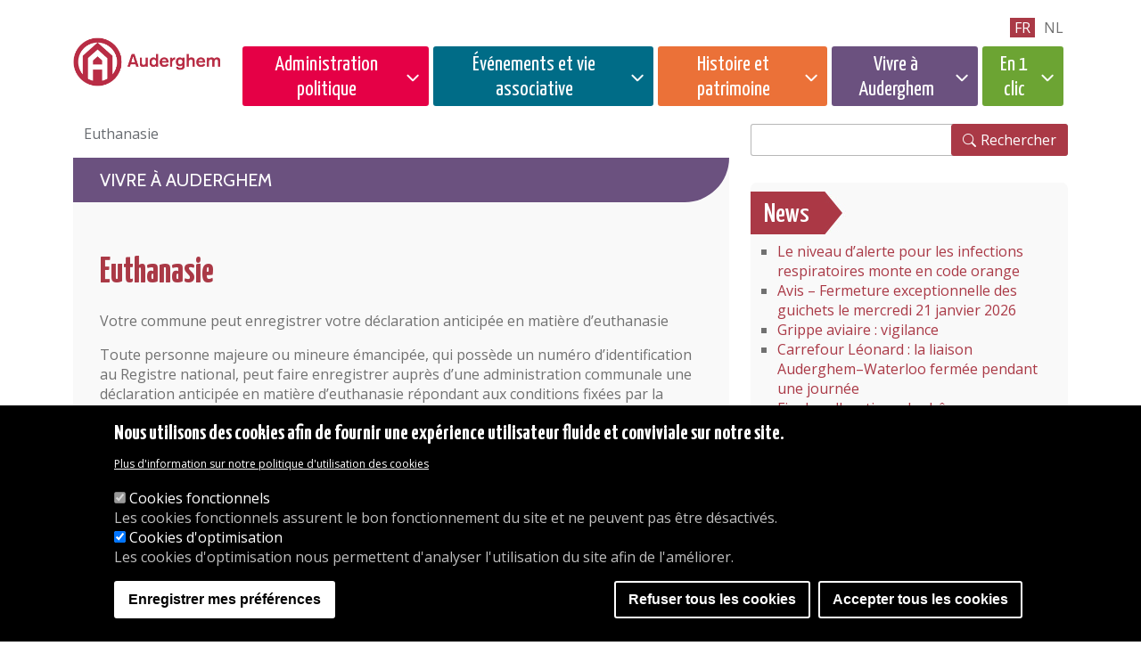

--- FILE ---
content_type: text/html; charset=UTF-8
request_url: https://www.auderghem.be/euthanasie
body_size: 79281
content:
<!DOCTYPE html>
<html lang="fr" dir="ltr">
  <head>
   
        <meta charset="utf-8" />
<noscript><style>form.antibot * :not(.antibot-message) { display: none !important; }</style>
</noscript><script>(function(w,d,s,l,i){w[l]=w[l]||[];w[l].push({'gtm.start':
new Date().getTime(),event:'gtm.js'});var f=d.getElementsByTagName(s)[0],
j=d.createElement(s),dl=l!='dataLayer'?'&amp;l='+l:'';j.async=true;j.src=
'https://www.googletagmanager.com/gtm.js?id='+i+dl;f.parentNode.insertBefore(j,f);
})(window,document,'script','dataLayer','GTM-K324RN64');
</script>
<link rel="apple-touch-icon" sizes="180x180" href="/themes/custom/auderghem/favicons/apple-touch-icon.png"/>
<link rel="icon" type="image/png" sizes="32x32" href="/themes/custom/auderghem/favicons/favicon-32x32.png"/>
<link rel="icon" type="image/png" sizes="16x16" href="/themes/custom/auderghem/favicons/favicon-16x16.png"/>
<link rel="manifest" href="/themes/custom/auderghem/favicons/site.webmanifest"/>
<link rel="mask-icon" href="/themes/custom/auderghem/favicons/safari-pinned-tab.svg" color="#5bbad5"/>
<meta name="msapplication-TileColor" content="#da532c"/>
<meta name="theme-color" content="#ffffff"/>
<meta name="favicon-generator" content="Drupal responsive_favicons + realfavicongenerator.net" />
<meta name="Generator" content="Drupal 10 (https://www.drupal.org)" />
<meta name="MobileOptimized" content="width" />
<meta name="HandheldFriendly" content="true" />
<meta name="viewport" content="width=device-width, initial-scale=1, shrink-to-fit=no" />
<style>
      .disagree-button.eu-cookie-compliance-more-button:focus,
      .eu-cookie-compliance-agree-button:focus,
      .eu-cookie-compliance-default-button:focus,
      .eu-cookie-compliance-hide-button:focus,
      .eu-cookie-compliance-more-button-thank-you:focus,
      .eu-cookie-withdraw-button:focus,
      .eu-cookie-compliance-save-preferences-button:focus { outline: 3px solid #f00; }</style>
<meta http-equiv="x-ua-compatible" content="ie=edge" />
<link rel="alternate" hreflang="fr" href="https://www.auderghem.be/euthanasie" />
<link rel="alternate" hreflang="nl" href="https://www.oudergem.be/euthanasie" />
<link rel="canonical" href="https://www.auderghem.be/euthanasie" />
<link rel="shortlink" href="https://www.auderghem.be/node/1851" />
<script src="/sites/default/files/eu_cookie_compliance/eu_cookie_compliance.script.js?t6yfyn" defer></script>

    <title>Euthanasie | AUDERGHEM</title>
    <link rel="stylesheet" media="all" href="/core/misc/components/progress.module.css?t6yfyn" />
<link rel="stylesheet" media="all" href="/core/misc/components/ajax-progress.module.css?t6yfyn" />
<link rel="stylesheet" media="all" href="/core/modules/system/css/components/align.module.css?t6yfyn" />
<link rel="stylesheet" media="all" href="/core/modules/system/css/components/fieldgroup.module.css?t6yfyn" />
<link rel="stylesheet" media="all" href="/core/modules/system/css/components/container-inline.module.css?t6yfyn" />
<link rel="stylesheet" media="all" href="/core/modules/system/css/components/clearfix.module.css?t6yfyn" />
<link rel="stylesheet" media="all" href="/core/modules/system/css/components/details.module.css?t6yfyn" />
<link rel="stylesheet" media="all" href="/core/modules/system/css/components/hidden.module.css?t6yfyn" />
<link rel="stylesheet" media="all" href="/core/modules/system/css/components/item-list.module.css?t6yfyn" />
<link rel="stylesheet" media="all" href="/core/modules/system/css/components/js.module.css?t6yfyn" />
<link rel="stylesheet" media="all" href="/core/modules/system/css/components/nowrap.module.css?t6yfyn" />
<link rel="stylesheet" media="all" href="/core/modules/system/css/components/position-container.module.css?t6yfyn" />
<link rel="stylesheet" media="all" href="/core/modules/system/css/components/reset-appearance.module.css?t6yfyn" />
<link rel="stylesheet" media="all" href="/core/modules/system/css/components/resize.module.css?t6yfyn" />
<link rel="stylesheet" media="all" href="/core/modules/system/css/components/system-status-counter.css?t6yfyn" />
<link rel="stylesheet" media="all" href="/core/modules/system/css/components/system-status-report-counters.css?t6yfyn" />
<link rel="stylesheet" media="all" href="/core/modules/system/css/components/system-status-report-general-info.css?t6yfyn" />
<link rel="stylesheet" media="all" href="/core/modules/system/css/components/tablesort.module.css?t6yfyn" />
<link rel="stylesheet" media="all" href="/core/modules/views/css/views.module.css?t6yfyn" />
<link rel="stylesheet" media="all" href="/modules/contrib/eu_cookie_compliance/css/eu_cookie_compliance.css?t6yfyn" />
<link rel="stylesheet" media="all" href="/themes/contrib/bootstrap_barrio/css/components/node.css?t6yfyn" />
<link rel="stylesheet" media="all" href="//cdn.jsdelivr.net/npm/bootstrap@5.2.0/dist/css/bootstrap.min.css" />
<link rel="stylesheet" media="all" href="/themes/custom/auderghem/css/style.css?t6yfyn" />
<link rel="stylesheet" media="all" href="/themes/contrib/bootstrap_barrio/css/components/bootstrap-icons.css?t6yfyn" />
<link rel="stylesheet" media="all" href="/themes/contrib/bootstrap_barrio/fonts/dosis_opensans.css?t6yfyn" />
<link rel="stylesheet" media="all" href="//fonts.googleapis.com/css?family=Open+Sans|Dosis:400,800" />
<link rel="stylesheet" media="all" href="//use.fontawesome.com/releases/v5.13.0/css/all.css" />
<link rel="stylesheet" media="all" href="/themes/contrib/bootstrap_barrio/css/colors/messages/messages-light.css?t6yfyn" />
<link rel="stylesheet" media="all" href="/core/../themes/contrib/bootstrap_barrio/components/breadcrumb/breadcrumb.css?t6yfyn" />

    <script type="application/json" data-drupal-selector="drupal-settings-json">{"path":{"baseUrl":"\/","pathPrefix":"","currentPath":"node\/1851","currentPathIsAdmin":false,"isFront":false,"currentLanguage":"fr"},"pluralDelimiter":"\u0003","suppressDeprecationErrors":true,"ajaxPageState":{"libraries":"[base64]","theme":"auderghem","theme_token":null},"ajaxTrustedUrl":{"https:\/\/www.auderghem.be\/search\/node":true},"eu_cookie_compliance":{"cookie_policy_version":"1.0.0","popup_enabled":true,"popup_agreed_enabled":false,"popup_hide_agreed":false,"popup_clicking_confirmation":false,"popup_scrolling_confirmation":false,"popup_html_info":"\u003Cdiv aria-labelledby=\u0022popup-text\u0022  class=\u0022eu-cookie-compliance-banner eu-cookie-compliance-banner-info eu-cookie-compliance-banner--categories\u0022\u003E\n  \u003Cdiv class=\u0022popup-content info eu-cookie-compliance-content\u0022\u003E\n        \u003Cdiv id=\u0022popup-text\u0022 class=\u0022eu-cookie-compliance-message\u0022 role=\u0022document\u0022\u003E\n      \u003Ch2\u003ENous utilisons des cookies afin de fournir une exp\u00e9rience utilisateur fluide et conviviale sur notre site.\u003C\/h2\u003E\n              \u003Cbutton type=\u0022button\u0022 class=\u0022find-more-button eu-cookie-compliance-more-button\u0022\u003EPlus d\u0026#039;information sur notre politique d\u0026#039;utilisation des cookies\u003C\/button\u003E\n          \u003C\/div\u003E\n\n          \u003Cdiv id=\u0022eu-cookie-compliance-categories\u0022 class=\u0022eu-cookie-compliance-categories\u0022\u003E\n                  \u003Cdiv class=\u0022eu-cookie-compliance-category\u0022\u003E\n            \u003Cdiv\u003E\n              \u003Cinput type=\u0022checkbox\u0022 name=\u0022cookie-categories\u0022 class=\u0022eu-cookie-compliance-category-checkbox\u0022 id=\u0022cookie-category-cookies_fonctionnels\u0022\n                     value=\u0022cookies_fonctionnels\u0022\n                      checked                       disabled  \u003E\n              \u003Clabel for=\u0022cookie-category-cookies_fonctionnels\u0022\u003ECookies fonctionnels\u003C\/label\u003E\n            \u003C\/div\u003E\n                          \u003Cdiv class=\u0022eu-cookie-compliance-category-description\u0022\u003ELes cookies fonctionnels assurent le bon fonctionnement du site et ne peuvent pas \u00eatre d\u00e9sactiv\u00e9s.\u003C\/div\u003E\n                      \u003C\/div\u003E\n                  \u003Cdiv class=\u0022eu-cookie-compliance-category\u0022\u003E\n            \u003Cdiv\u003E\n              \u003Cinput type=\u0022checkbox\u0022 name=\u0022cookie-categories\u0022 class=\u0022eu-cookie-compliance-category-checkbox\u0022 id=\u0022cookie-category-cookies_statistiques\u0022\n                     value=\u0022cookies_statistiques\u0022\n                      checked                       \u003E\n              \u003Clabel for=\u0022cookie-category-cookies_statistiques\u0022\u003ECookies d\u0026#039;optimisation\u003C\/label\u003E\n            \u003C\/div\u003E\n                          \u003Cdiv class=\u0022eu-cookie-compliance-category-description\u0022\u003ELes cookies d\u0026#039;optimisation nous permettent d\u0026#039;analyser l\u0026#039;utilisation du site afin de l\u0026#039;am\u00e9liorer.\u003C\/div\u003E\n                      \u003C\/div\u003E\n                          \u003Cdiv class=\u0022eu-cookie-compliance-categories-buttons\u0022\u003E\n            \u003Cbutton type=\u0022button\u0022\n                    class=\u0022eu-cookie-compliance-save-preferences-button \u0022\u003EEnregistrer mes pr\u00e9f\u00e9rences\u003C\/button\u003E\n          \u003C\/div\u003E\n              \u003C\/div\u003E\n    \n    \u003Cdiv id=\u0022popup-buttons\u0022 class=\u0022eu-cookie-compliance-buttons eu-cookie-compliance-has-categories\u0022\u003E\n              \u003Cbutton type=\u0022button\u0022 class=\u0022eu-cookie-compliance-default-button eu-cookie-compliance-reject-button\u0022\u003ERefuser tous les cookies\u003C\/button\u003E\n            \u003Cbutton type=\u0022button\u0022 class=\u0022agree-button eu-cookie-compliance-default-button\u0022\u003EAccepter tous les cookies\u003C\/button\u003E\n              \u003Cbutton type=\u0022button\u0022 class=\u0022eu-cookie-withdraw-button visually-hidden\u0022\u003EAcc\u00e9der \u00e0 la banner de cookies\u003C\/button\u003E\n          \u003C\/div\u003E\n  \u003C\/div\u003E\n\u003C\/div\u003E","use_mobile_message":false,"mobile_popup_html_info":"\u003Cdiv aria-labelledby=\u0022popup-text\u0022  class=\u0022eu-cookie-compliance-banner eu-cookie-compliance-banner-info eu-cookie-compliance-banner--categories\u0022\u003E\n  \u003Cdiv class=\u0022popup-content info eu-cookie-compliance-content\u0022\u003E\n        \u003Cdiv id=\u0022popup-text\u0022 class=\u0022eu-cookie-compliance-message\u0022 role=\u0022document\u0022\u003E\n      \n              \u003Cbutton type=\u0022button\u0022 class=\u0022find-more-button eu-cookie-compliance-more-button\u0022\u003EPlus d\u0026#039;information sur notre politique d\u0026#039;utilisation des cookies\u003C\/button\u003E\n          \u003C\/div\u003E\n\n          \u003Cdiv id=\u0022eu-cookie-compliance-categories\u0022 class=\u0022eu-cookie-compliance-categories\u0022\u003E\n                  \u003Cdiv class=\u0022eu-cookie-compliance-category\u0022\u003E\n            \u003Cdiv\u003E\n              \u003Cinput type=\u0022checkbox\u0022 name=\u0022cookie-categories\u0022 class=\u0022eu-cookie-compliance-category-checkbox\u0022 id=\u0022cookie-category-cookies_fonctionnels\u0022\n                     value=\u0022cookies_fonctionnels\u0022\n                      checked                       disabled  \u003E\n              \u003Clabel for=\u0022cookie-category-cookies_fonctionnels\u0022\u003ECookies fonctionnels\u003C\/label\u003E\n            \u003C\/div\u003E\n                          \u003Cdiv class=\u0022eu-cookie-compliance-category-description\u0022\u003ELes cookies fonctionnels assurent le bon fonctionnement du site et ne peuvent pas \u00eatre d\u00e9sactiv\u00e9s.\u003C\/div\u003E\n                      \u003C\/div\u003E\n                  \u003Cdiv class=\u0022eu-cookie-compliance-category\u0022\u003E\n            \u003Cdiv\u003E\n              \u003Cinput type=\u0022checkbox\u0022 name=\u0022cookie-categories\u0022 class=\u0022eu-cookie-compliance-category-checkbox\u0022 id=\u0022cookie-category-cookies_statistiques\u0022\n                     value=\u0022cookies_statistiques\u0022\n                      checked                       \u003E\n              \u003Clabel for=\u0022cookie-category-cookies_statistiques\u0022\u003ECookies d\u0026#039;optimisation\u003C\/label\u003E\n            \u003C\/div\u003E\n                          \u003Cdiv class=\u0022eu-cookie-compliance-category-description\u0022\u003ELes cookies d\u0026#039;optimisation nous permettent d\u0026#039;analyser l\u0026#039;utilisation du site afin de l\u0026#039;am\u00e9liorer.\u003C\/div\u003E\n                      \u003C\/div\u003E\n                          \u003Cdiv class=\u0022eu-cookie-compliance-categories-buttons\u0022\u003E\n            \u003Cbutton type=\u0022button\u0022\n                    class=\u0022eu-cookie-compliance-save-preferences-button \u0022\u003EEnregistrer mes pr\u00e9f\u00e9rences\u003C\/button\u003E\n          \u003C\/div\u003E\n              \u003C\/div\u003E\n    \n    \u003Cdiv id=\u0022popup-buttons\u0022 class=\u0022eu-cookie-compliance-buttons eu-cookie-compliance-has-categories\u0022\u003E\n              \u003Cbutton type=\u0022button\u0022 class=\u0022eu-cookie-compliance-default-button eu-cookie-compliance-reject-button\u0022\u003ERefuser tous les cookies\u003C\/button\u003E\n            \u003Cbutton type=\u0022button\u0022 class=\u0022agree-button eu-cookie-compliance-default-button\u0022\u003EAccepter tous les cookies\u003C\/button\u003E\n              \u003Cbutton type=\u0022button\u0022 class=\u0022eu-cookie-withdraw-button visually-hidden\u0022\u003EAcc\u00e9der \u00e0 la banner de cookies\u003C\/button\u003E\n          \u003C\/div\u003E\n  \u003C\/div\u003E\n\u003C\/div\u003E","mobile_breakpoint":768,"popup_html_agreed":false,"popup_use_bare_css":false,"popup_height":"auto","popup_width":"100%","popup_delay":1000,"popup_link":"https:\/\/www.auderghem.be\/declaration-en-matiere-de-cookies","popup_link_new_window":true,"popup_position":false,"fixed_top_position":true,"popup_language":"fr","store_consent":false,"better_support_for_screen_readers":false,"cookie_name":"","reload_page":false,"domain":"","domain_all_sites":true,"popup_eu_only":false,"popup_eu_only_js":false,"cookie_lifetime":100,"cookie_session":0,"set_cookie_session_zero_on_disagree":0,"disagree_do_not_show_popup":false,"method":"categories","automatic_cookies_removal":true,"allowed_cookies":"cookies_statistiques:_ga\r\ncookies_statistiques:_ga_RGP1FL62SY","withdraw_markup":"\u003Cbutton type=\u0022button\u0022 class=\u0022eu-cookie-withdraw-tab\u0022\u003EGestion des cookies\u003C\/button\u003E\n\u003Cdiv aria-labelledby=\u0022popup-text\u0022 class=\u0022eu-cookie-withdraw-banner\u0022\u003E\n  \u003Cdiv class=\u0022popup-content info eu-cookie-compliance-content\u0022\u003E\n    \u003Cdiv id=\u0022popup-text\u0022 class=\u0022eu-cookie-compliance-message\u0022 role=\u0022document\u0022\u003E\n      \u003Ch2\u003ENous utilisons des cookies afin de fournir une exp\u00e9rience utilisateur fluide et conviviale sur notre site.\u003C\/h2\u003E\u003Cp\u003E\u0026nbsp;\u003C\/p\u003E\n    \u003C\/div\u003E\n    \u003Cdiv id=\u0022popup-buttons\u0022 class=\u0022eu-cookie-compliance-buttons\u0022\u003E\n      \u003Cbutton type=\u0022button\u0022 class=\u0022eu-cookie-withdraw-button \u0022\u003EAcc\u00e9der \u00e0 la banner de cookies\u003C\/button\u003E\n    \u003C\/div\u003E\n  \u003C\/div\u003E\n\u003C\/div\u003E","withdraw_enabled":true,"reload_options":0,"reload_routes_list":"","withdraw_button_on_info_popup":false,"cookie_categories":["cookies_fonctionnels","cookies_statistiques"],"cookie_categories_details":{"cookies_fonctionnels":{"uuid":"9067d5d3-fd36-472a-a3e4-8c74e1c8b891","langcode":"fr","status":true,"dependencies":[],"id":"cookies_fonctionnels","label":"Cookies fonctionnels","description":"Les cookies fonctionnels assurent le bon fonctionnement du site et ne peuvent pas \u00eatre d\u00e9sactiv\u00e9s.","checkbox_default_state":"required","weight":-9},"cookies_statistiques":{"uuid":"164a0502-aebe-4c57-a0ff-c66fad6f1058","langcode":"fr","status":true,"dependencies":[],"id":"cookies_statistiques","label":"Cookies d\u0027optimisation","description":"Les cookies d\u0027optimisation nous permettent d\u0027analyser l\u0027utilisation du site afin de l\u0027am\u00e9liorer.","checkbox_default_state":"checked","weight":-8}},"enable_save_preferences_button":true,"cookie_value_disagreed":"0","cookie_value_agreed_show_thank_you":"1","cookie_value_agreed":"2","containing_element":"body","settings_tab_enabled":false,"olivero_primary_button_classes":"","olivero_secondary_button_classes":"","close_button_action":"close_banner","open_by_default":true,"modules_allow_popup":true,"hide_the_banner":false,"geoip_match":true,"unverified_scripts":["\/modules\/contrib\/google_analytics\/js\/google_analytics.js"]},"views":{"ajax_path":"https:\/\/www.auderghem.be\/views\/ajax","ajaxViews":{"views_dom_id:04557d972ef77faf5c0eca7a21089278edb3b44d6642f2b56a794bd2078fd56e":{"view_name":"layout_agenda","view_display_id":"agenda_sidebar","view_args":"","view_path":"\/node\/2233","view_base_path":"agenda-page","view_dom_id":"04557d972ef77faf5c0eca7a21089278edb3b44d6642f2b56a794bd2078fd56e","pager_element":0}}},"user":{"uid":0,"permissionsHash":"4335f9fe69f99a8d7b13f219e083e60bbfb38665f33f82e33e27719641dd6fe3"}}</script>
<script src="/core/assets/vendor/jquery/jquery.min.js?v=3.7.1"></script>
<script src="/core/assets/vendor/once/once.min.js?v=1.0.1"></script>
<script src="/sites/default/files/languages/fr_b-XNY6Hwm9-lFjbKCAlx7i4-GLbXxgxRO1FJpkQ4UxI.js?t6yfyn"></script>
<script src="/core/misc/drupalSettingsLoader.js?v=10.5.7"></script>
<script src="/core/misc/drupal.js?v=10.5.7"></script>
<script src="/core/misc/drupal.init.js?v=10.5.7"></script>
<script src="/modules/contrib/eu_cookie_compliance/js/eu_cookie_compliance.min.js?t6yfyn"></script>
<script src="/modules/contrib/eu_cookie_compliance_gtm/js/eu_cookie_compliance_hooks.js?t6yfyn"></script>

    
  </head>
  <body class="layout-no-sidebars page-node-1851 path-node node--type-page">
    <a href="#main-content" class="visually-hidden-focusable skip-link">
      Passer au contenu principal
    </a>
    <noscript><iframe src="https://www.googletagmanager.com/ns.html?id=GTM-K324RN64" height="0" width="0" style="display:none;visibility:hidden;"></iframe>
</noscript>
      <div class="dialog-off-canvas-main-canvas" data-off-canvas-main-canvas>
    	    
<div class="header">
	<div class="container">
		<section class="row region region-header">
			<div class="col-6 col-lg-2">
				<div class="logo-wrapper">
					<a href="https://www.auderghem.be/"><img src="/themes/custom/auderghem/images/logo-auderghem.png" alt="Auderghem, acceuil" class="logo img-fluid"></a>
				</div>
			</div>

			<div class="col-6 col-lg-10">
				<nav class="megamenu-custom" id="main-navigation">
					<div class="megamenu-wrapper" id="mainNav">
						<div class="navigation-wrapper">
                            							<nav id="lang-switcher" aria-label=langue>
																	<li class=" https://www.auderghem.be/node/1851  language-fr active">
										<a href="https://www.auderghem.be/node/1851">fr</a>
									</li>
																	<li class=" https://www.oudergem.be/node/1851  language-nl ">
										<a href="https://www.oudergem.be/node/1851">nl</a>
									</li>
															</nav>
							<button class="megamenu-toggler" type="button" aria-label="Menu">
								<i class="bi bi-x close" aria-label="Fermer le menu"></i>
								<i class="bi bi-list open" aria-label="Ouvrir le menu"></i>
							</button>
							<nav id="supermenu">
								  <div  id="block-supermenuadministrationpolitique" class="block block-menu navigation menu--menu-supermenu-administration cat-admin-wrapper">
      
  <button class="cat-admin megamenu-cat-toggler"  id="block-supermenuadministrationpolitique-menu" type="button">Administration politique</button>
  
    <div class="megamenu-overlay">
          
              <ul class="clearfix nav">
                    <li class="nav-item menu-item--expanded">
                <span title="" class="nav-link">Services et accès</span>
                                <ul class="menu">
                    <li class="nav-item">
                <a href="https://www.auderghem.be/nos-heures-douverture-0" class="nav-link" data-drupal-link-system-path="node/91">Heures d&#039;ouverture</a>
              </li>
                <li class="nav-item">
                <a href="https://www.auderghem.be/acceder-la-maison-communale" class="nav-link" data-drupal-link-system-path="node/9611">Accéder à la Maison communale</a>
              </li>
                <li class="nav-item">
                <a href="https://www.auderghem.be/les-services-de-ladministration" class="nav-link" data-drupal-link-system-path="node/3384">Les services de l&#039;administration</a>
              </li>
                <li class="nav-item">
                <a href="https://www.auderghem.be/plainte" class="nav-link" data-drupal-link-system-path="node/24476">Plainte</a>
              </li>
                <li class="nav-item">
                <a href="https://www.auderghem.be/animations" class="nav-link" data-drupal-link-system-path="node/79">Animations</a>
              </li>
                <li class="nav-item">
                <a href="https://www.auderghem.be/bibliotheques-et-ludotheque" class="nav-link" data-drupal-link-system-path="node/81">Bibliothèques</a>
              </li>
                <li class="nav-item">
                <a href="https://www.auderghem.be/service-du-bien-etre-animal" class="nav-link" data-drupal-link-system-path="node/16460">Bien-être animal</a>
              </li>
                <li class="nav-item">
                <a href="https://www.auderghem.be/coordination-sociale" class="nav-link" data-drupal-link-system-path="node/76">Coordination sociale</a>
              </li>
                <li class="nav-item">
                <a href="https://www.auderghem.be/culture" class="nav-link" data-drupal-link-system-path="node/80">Culture</a>
              </li>
                <li class="nav-item">
                <a href="https://www.auderghem.be/dpo-protection-des-donnees" class="nav-link" data-drupal-link-system-path="node/7776">DPO - Protection des données</a>
              </li>
                <li class="nav-item">
                <a href="https://www.auderghem.be/service-emploi" class="nav-link" data-drupal-link-system-path="node/77">Emploi</a>
              </li>
                <li class="nav-item">
                <a href="https://www.auderghem.be/service-enseignement-formation" class="nav-link" data-drupal-link-system-path="node/2292">Enseignement</a>
              </li>
                <li class="nav-item">
                <a href="https://www.auderghem.be/environnement" class="nav-link" data-drupal-link-system-path="node/74">Environnement</a>
              </li>
                <li class="nav-item">
                <a href="https://www.auderghem.be/travaux-publics" class="nav-link" data-drupal-link-system-path="node/73">Travaux publics</a>
              </li>
                <li class="nav-item">
                <a href="https://www.auderghem.be/etat-civil" class="nav-link" data-drupal-link-system-path="node/71">Etat-Civil</a>
              </li>
                <li class="nav-item">
                <a href="https://www.auderghem.be/service-etrangers" class="nav-link" data-drupal-link-system-path="node/94">Étrangers</a>
              </li>
                <li class="nav-item">
                <a href="https://www.auderghem.be/mobilite" class="nav-link" data-drupal-link-system-path="node/72">Mobilité</a>
              </li>
                <li class="nav-item">
                <a href="https://www.auderghem.be/participation-citoyenne" class="nav-link" data-drupal-link-system-path="node/21061">Participation citoyenne</a>
              </li>
                <li class="nav-item">
                <a href="https://www.auderghem.be/service-de-la-petite-enfance" class="nav-link" data-drupal-link-system-path="node/2294">Petite Enfance</a>
              </li>
                <li class="nav-item">
                <a href="https://www.auderghem.be/services-de-police" class="nav-link" data-drupal-link-system-path="node/86">Police</a>
              </li>
                <li class="nav-item">
                <a href="https://www.auderghem.be/servicepopulation" class="nav-link" data-drupal-link-system-path="node/21057">Population</a>
              </li>
                <li class="nav-item">
                <a href="https://www.auderghem.be/la-maison-de-la-prevention" class="nav-link" data-drupal-link-system-path="node/85">Prévention</a>
              </li>
                <li class="nav-item">
                <a href="https://www.auderghem.be/regie-fonciere" class="nav-link" data-drupal-link-system-path="node/173">Régie foncière</a>
              </li>
                <li class="nav-item">
                <a href="https://www.auderghem.be/service-des-ressources-humaines" class="nav-link" data-drupal-link-system-path="node/20719">Ressources Humaines</a>
              </li>
                <li class="nav-item">
                <a href="https://www.auderghem.be/le-service-interne-de-prevention" class="nav-link" data-drupal-link-system-path="node/84">SIPP</a>
              </li>
                <li class="nav-item">
                <a href="https://www.auderghem.be/service-juridique-0" class="nav-link" data-drupal-link-system-path="node/21004">Service juridique</a>
              </li>
                <li class="nav-item">
                <a href="https://www.auderghem.be/service-des-sports" class="nav-link" data-drupal-link-system-path="node/83">Sport</a>
              </li>
                <li class="nav-item">
                <a href="https://www.auderghem.be/service-de-lurbanisme" class="nav-link" data-drupal-link-system-path="node/21333">Urbanisme</a>
              </li>
                <li class="nav-item">
                <a href="https://www.auderghem.be/taxes-communales" class="nav-link" data-drupal-link-system-path="node/2074">Taxes</a>
              </li>
                <li class="nav-item">
                <a href="https://www.auderghem.be/organigramme" class="nav-link" data-drupal-link-system-path="node/87">Organigramme</a>
              </li>
                <li class="nav-item">
                <a href="https://www.auderghem.be/le-mediateur-bruxellois" class="nav-link" data-drupal-link-system-path="node/22164">Le médiateur bruxellois</a>
              </li>
        </ul>
  
              </li>
                <li class="nav-item menu-item--expanded">
                <span class="nav-link">Règlements</span>
                                <ul class="menu">
                    <li class="nav-item">
                <a href="https://www.auderghem.be/reglements" class="nav-link" data-drupal-link-system-path="node/192">Publications</a>
              </li>
                <li class="nav-item">
                <a href="https://www.auderghem.be/reglements-administration-et-ressources-humaines" class="nav-link" data-drupal-link-system-path="node/10692">Administration et Ressources Humaines</a>
              </li>
                <li class="nav-item">
                <a href="https://www.auderghem.be/reglements-budgets-et-comptes" class="nav-link" data-drupal-link-system-path="node/10699">Budgets et Comptes</a>
              </li>
                <li class="nav-item">
                <a href="https://www.auderghem.be/reglements-police" class="nav-link" data-drupal-link-system-path="node/10697">Police</a>
              </li>
                <li class="nav-item">
                <a href="https://www.auderghem.be/redevances" class="nav-link" data-drupal-link-system-path="node/1831">Redevances</a>
              </li>
                <li class="nav-item">
                <a href="https://www.auderghem.be/reglements-taxe" class="nav-link" data-drupal-link-system-path="node/23">Taxes</a>
              </li>
                <li class="nav-item">
                <a href="https://www.auderghem.be/reglements-urbanisme" class="nav-link" data-drupal-link-system-path="node/10695">Urbanisme</a>
              </li>
                <li class="nav-item">
                <a href="https://www.auderghem.be/autres-reglements" class="nav-link" data-drupal-link-system-path="node/785">Autres règlements</a>
              </li>
        </ul>
  
              </li>
                <li class="nav-item menu-item--expanded">
                <span class="nav-link">Vie politique</span>
                                <ul class="menu">
                    <li class="nav-item">
                <a href="https://www.auderghem.be/college-et-conseil" class="nav-link" data-drupal-link-system-path="node/11">Agenda &amp; documents</a>
              </li>
                <li class="nav-item">
                <a href="https://www.auderghem.be/seances-du-conseil-communal" class="nav-link" data-drupal-link-system-path="node/9264">Conseil communal - séances</a>
              </li>
                <li class="nav-item">
                <a href="https://www.auderghem.be/archives-du-conseil-communal" class="nav-link" data-drupal-link-system-path="node/41683">Archives du Conseil communal</a>
              </li>
                <li class="nav-item">
                <a href="https://www.auderghem.be/etiquettes/conseil-communal-questions-ecrites" class="nav-link" data-drupal-link-system-path="taxonomy/term/495">Questions écrites</a>
              </li>
                <li class="nav-item">
                <a href="https://www.auderghem.be/le-college-des-bourgmestre-et-echevins" class="nav-link" data-drupal-link-system-path="node/25">Vos élus</a>
              </li>
                <li class="nav-item">
                <a href="https://www.auderghem.be/commissions-0" class="nav-link" data-drupal-link-system-path="node/1712">Commissions</a>
              </li>
                <li class="nav-item">
                <a href="https://www.auderghem.be/gouvernance-et-transparence" class="nav-link" data-drupal-link-system-path="node/6610">Gouvernance et Transparence</a>
              </li>
                <li class="nav-item">
                <a href="https://www.auderghem.be/declaration-de-politique-generale" class="nav-link" data-drupal-link-system-path="node/9910">Déclaration de politique générale</a>
              </li>
                <li class="nav-item">
                <a href="https://www.auderghem.be/ecrire-aux-elus" class="nav-link" data-drupal-link-system-path="node/9975">Ecrire aux élus</a>
              </li>
        </ul>
  
              </li>
                <li class="nav-item menu-item--expanded">
                <span class="nav-link">Enquêtes publiques et Concertation</span>
                                <ul class="menu">
                    <li class="nav-item">
                <a href="https://www.auderghem.be/enquetespubliques" class="nav-link" data-drupal-link-system-path="node/23524">Enquêtes publiques</a>
              </li>
                <li class="nav-item">
                <a href="https://www.auderghem.be/commissionconcertation" class="nav-link" data-drupal-link-system-path="node/1903">Commission de concertation</a>
              </li>
                <li class="nav-item">
                <a href="https://www.auderghem.be/tags/enquetespubliques" class="nav-link" data-drupal-link-system-path="taxonomy/term/150">Autres enquêtes publiques</a>
              </li>
                <li class="nav-item">
                <a href="https://www.auderghem.be/urbanisme-decisions" class="nav-link" data-drupal-link-system-path="node/12028">Décisions</a>
              </li>
        </ul>
  
              </li>
                <li class="nav-item menu-item--expanded">
                <span class="nav-link">CPAS</span>
                                <ul class="menu">
                    <li class="nav-item">
                <a href="https://www.auderghem.be/centre-public-daction-sociale" class="nav-link" data-drupal-link-system-path="node/13">Composition</a>
              </li>
                <li class="nav-item">
                <a href="https://www.auderghem.be/contacter-le-cpas-dauderghem" class="nav-link" data-drupal-link-system-path="node/18330">Contacter le CPAS d&#039;Auderghem</a>
              </li>
                <li class="nav-item">
                <a href="https://www.auderghem.be/les-missions-du-cpas" class="nav-link" data-drupal-link-system-path="node/1146">Missions</a>
              </li>
                <li class="nav-item">
                <a href="https://www.auderghem.be/cellule-jeune" class="nav-link" data-drupal-link-system-path="node/2233">Cellule &quot;Jeune&quot;</a>
              </li>
                <li class="nav-item">
                <a href="https://www.auderghem.be/aide-sociale-financiere" class="nav-link" data-drupal-link-system-path="node/18306">Aide sociale, financière</a>
              </li>
                <li class="nav-item">
                <a href="https://www.auderghem.be/sante" class="nav-link" data-drupal-link-system-path="node/18310">Santé</a>
              </li>
                <li class="nav-item">
                <a href="https://www.auderghem.be/le-service-guidance-budgetaire-mediation-de-dettes" class="nav-link" data-drupal-link-system-path="node/18314">Le service guidance budgétaire - médiation de dettes</a>
              </li>
                <li class="nav-item">
                <a href="https://www.auderghem.be/participation-socio-culturelle" class="nav-link" data-drupal-link-system-path="node/18316">Participation socio-culturelle</a>
              </li>
                <li class="nav-item">
                <a href="https://www.auderghem.be/le-service-energie-eau-gaz-electricite-mazout" class="nav-link" data-drupal-link-system-path="node/18318">Le service Energie (eau, gaz, électricité, mazout)</a>
              </li>
                <li class="nav-item">
                <a href="https://www.auderghem.be/logement" class="nav-link" data-drupal-link-system-path="node/18320">Logement</a>
              </li>
                <li class="nav-item">
                <a href="https://www.auderghem.be/aide-domicile" class="nav-link" data-drupal-link-system-path="node/18322">Aide à domicile</a>
              </li>
                <li class="nav-item">
                <a href="https://www.auderghem.be/espaces-rencontres" class="nav-link" data-drupal-link-system-path="node/18324">Espaces rencontres</a>
              </li>
                <li class="nav-item">
                <a href="https://www.auderghem.be/hebergement-en-maison-de-repos-et-de-soins" class="nav-link" data-drupal-link-system-path="node/18326">Hébergement en maison de repos et de soins</a>
              </li>
                <li class="nav-item">
                <a href="https://www.auderghem.be/garantie-locative" class="nav-link" data-drupal-link-system-path="node/18376">Garantie locative</a>
              </li>
                <li class="nav-item">
                <a href="https://www.auderghem.be/informaticien-public" class="nav-link" data-drupal-link-system-path="node/30513">Informaticien public</a>
              </li>
        </ul>
  
              </li>
                <li class="nav-item menu-item--expanded">
                <span class="nav-link">Emploi</span>
                                <ul class="menu">
                    <li class="nav-item">
                <a href="https://www.auderghem.be/jobs" class="nav-link" data-drupal-link-system-path="node/1390">Offres d&#039;emploi</a>
              </li>
                <li class="nav-item">
                <a href="https://www.auderghem.be/un-job-pres-de-chez-moi-la-premiere-plateforme-de-recrutement-local-0" class="nav-link" data-drupal-link-system-path="node/6770">Un-job-pres-de-chez-moi</a>
              </li>
                <li class="nav-item">
                <a href="https://www.auderghem.be/ale" class="nav-link" data-drupal-link-system-path="node/170">Agence Locale pour l&#039;Emploi (ALE)</a>
              </li>
        </ul>
  
              </li>
                <li class="nav-item">
                <a href="https://www.auderghem.be/logements-sociaux-en-bord-de-soignes" title="Heures d&#039;ouverture et coordonnées de la société de logements sociaux &quot;En bord de Soignes&quot;" class="nav-link" data-drupal-link-system-path="node/174">Logements sociaux</a>
              </li>
                <li class="nav-item menu-item--expanded">
                <span class="nav-link">Autres</span>
                                <ul class="menu">
                    <li class="nav-item">
                <a href="https://www.auderghem.be/cooperation-internationale" class="nav-link" data-drupal-link-system-path="node/986">Coopération</a>
              </li>
                <li class="nav-item">
                <a href="https://www.auderghem.be/plan-communal-de-mobilite" class="nav-link" data-drupal-link-system-path="node/104">Plan communal de mobilité</a>
              </li>
                <li class="nav-item">
                <a href="https://www.auderghem.be/survol-de-bruxelles" class="nav-link" data-drupal-link-system-path="node/1202">Survol de Bruxelles</a>
              </li>
                <li class="nav-item">
                <a href="https://www.auderghem.be/coronavirus" class="nav-link" data-drupal-link-system-path="node/18554">Coronavirus COVID-19</a>
              </li>
                <li class="nav-item">
                <a href="https://www.auderghem.be/tags/guerre-en-ukraine" class="nav-link" data-drupal-link-system-path="taxonomy/term/747">Guerre en Ukraine</a>
              </li>
                <li class="nav-item">
                <a href="https://www.auderghem.be/marches-publics-0" class="nav-link" data-drupal-link-system-path="node/25779">Marchés publics</a>
              </li>
        </ul>
  
              </li>
        </ul>
  


      </div>
</div>
<div
	 id="block-supermenuevenementsetvieassociative" class="block block-menu navigation menu--menu-supermenu-evenements cat-event-wrapper">
			
	<button class="cat-event megamenu-cat-toggler"  id="block-supermenuevenementsetvieassociative-menu" type="button">Événements et vie associative</button>
	
		<div class="megamenu-overlay">
					
              <ul class="clearfix nav">
                    <li class="nav-item menu-item--expanded">
                <span title="" class="nav-link">Événements récurrents</span>
                                <ul class="menu">
                    <li class="nav-item">
                <a href="https://www.auderghem.be/les-brocantes-auderghem" class="nav-link" data-drupal-link-system-path="node/1411">Brocantes</a>
              </li>
                <li class="nav-item">
                <a href="https://www.auderghem.be/chaussee-des-arts" class="nav-link" data-drupal-link-system-path="node/10896">Chaussée des Arts</a>
              </li>
                <li class="nav-item">
                <a href="https://www.auderghem.be/tags/les-lundis-du-cine-club" class="nav-link" data-drupal-link-system-path="taxonomy/term/347">Ciné-Club</a>
              </li>
                <li class="nav-item">
                <a href="https://www.auderghem.be/don-de-sang" class="nav-link" data-drupal-link-system-path="node/1761">Don de sang</a>
              </li>
                <li class="nav-item">
                <a href="https://www.auderghem.be/les-kermesses" class="nav-link" data-drupal-link-system-path="node/1783">Kermesses</a>
              </li>
                <li class="nav-item">
                <a href="https://www.auderghem.be/les-marches-auderghem" class="nav-link" data-drupal-link-system-path="node/1528">Marchés</a>
              </li>
                <li class="nav-item">
                <a href="https://www.auderghem.be/printemps-de-lemploi" class="nav-link" data-drupal-link-system-path="node/2033">Printemps de l&#039;Emploi</a>
              </li>
                <li class="nav-item">
                <a href="https://www.auderghem.be/les-ruches-auderghem" class="nav-link" data-drupal-link-system-path="node/3637">Ruches</a>
              </li>
        </ul>
  
              </li>
                <li class="nav-item menu-item--expanded">
                <span class="nav-link">Associations à Auderghem</span>
                                <ul class="menu">
                    <li class="nav-item">
                <a href="https://www.auderghem.be/associations-sportives" class="nav-link" data-drupal-link-system-path="node/1892">Associations sportives</a>
              </li>
                <li class="nav-item">
                <a href="https://www.auderghem.be/guide-social-liste-des-associations" class="nav-link" data-drupal-link-system-path="node/2189">Associations sociales &amp; culturelles</a>
              </li>
                <li class="nav-item">
                <a href="https://www.auderghem.be/syndicat-dinitiative" class="nav-link" data-drupal-link-system-path="node/1785">Syndicat d&#039;initiative</a>
              </li>
        </ul>
  
              </li>
                <li class="nav-item">
                <a href="https://www.auderghem.be/location-de-salles" class="nav-link" data-drupal-link-system-path="node/1787">Location de salles</a>
              </li>
                <li class="nav-item">
                <a href="https://www.auderghem.be/reglement-sur-les-conditions-de-pret-du-materiel-communal" title="" class="nav-link" data-drupal-link-system-path="node/788">Prêt de matériel</a>
              </li>
                <li class="nav-item">
                <a href="https://www.auderghem.be/inscription-la-newsletter" class="nav-link" data-drupal-link-system-path="node/1824">Inscription à la Newsletter</a>
              </li>
                <li class="nav-item">
                <a href="https://www.auderghem.be/agenda" class="nav-link" data-drupal-link-system-path="node/1792">Agenda</a>
              </li>
                <li class="nav-item">
                <a href="https://www.auderghem.be/event" class="nav-link" data-drupal-link-system-path="node/7213">Organisation d&#039;événements</a>
              </li>
        </ul>
  


			</div>
</div>
<div
	 id="block-supermenuhistoireetpatrimoine" class="block block-menu navigation menu--menu-supermenu-histoire cat-hist-wrapper">
			
	<button class="cat-hist megamenu-cat-toggler"  id="block-supermenuhistoireetpatrimoine-menu" type="button">Histoire et patrimoine</button>
	
		<div class="megamenu-overlay">
					
              <ul class="clearfix nav">
                    <li class="nav-item">
                <a href="https://www.auderghem.be/histoire-dauderghem" class="nav-link" data-drupal-link-system-path="node/1216">Notre histoire</a>
              </li>
                <li class="nav-item">
                <a href="https://www.auderghem.be/liste-des-rues-dauderghem" class="nav-link" data-drupal-link-system-path="node/153">Rues d&#039;Auderghem</a>
              </li>
                <li class="nav-item menu-item--expanded">
                <span class="nav-link">Les sites</span>
                                <ul class="menu">
                    <li class="nav-item">
                <a href="https://www.auderghem.be/cimetiere-communal" class="nav-link" data-drupal-link-system-path="node/1423">Cimetière communal</a>
              </li>
                <li class="nav-item">
                <a href="https://www.auderghem.be/le-jardin-massart" class="nav-link" data-drupal-link-system-path="node/3645">Jardin Massart</a>
              </li>
                <li class="nav-item">
                <a href="https://www.auderghem.be/rouge-cloitre-0" class="nav-link" data-drupal-link-system-path="node/175">Rouge-Cloître</a>
              </li>
                <li class="nav-item">
                <a href="https://www.auderghem.be/val-duchesse" class="nav-link" data-drupal-link-system-path="node/1773">Val Duchesse</a>
              </li>
        </ul>
  
              </li>
                <li class="nav-item menu-item--expanded">
                <span class="nav-link">Viaduc Herrmann-Debroux</span>
                                <ul class="menu">
                    <li class="nav-item">
                <a href="https://www.auderghem.be/tags/pad-herrmann-debroux" class="nav-link" data-drupal-link-system-path="taxonomy/term/530">PAD</a>
              </li>
        </ul>
  
              </li>
                <li class="nav-item">
                <a href="https://www.auderghem.be/chiffres-cles-ibsa" class="nav-link" data-drupal-link-system-path="node/7027">Chiffres-clés</a>
              </li>
                <li class="nav-item menu-item--expanded">
                <span class="nav-link">Autres</span>
                                <ul class="menu">
                    <li class="nav-item">
                <a href="https://www.auderghem.be/tags/feminisation-de-lespace-public" class="nav-link" data-drupal-link-system-path="taxonomy/term/661">Féminisation de l&#039;espace public</a>
              </li>
                <li class="nav-item">
                <a href="https://www.auderghem.be/tags/promenade-14-18" class="nav-link" data-drupal-link-system-path="taxonomy/term/753">Promenade 14-18</a>
              </li>
        </ul>
  
              </li>
        </ul>
  


			</div>
</div>
<div
	 id="block-supermenumomentsdevie" class="block block-menu navigation menu--menu-supermenu-moments cat-vivre-wrapper">
			
	<button class="cat-vivre megamenu-cat-toggler"  id="block-supermenumomentsdevie-menu" type="button">Vivre à Auderghem</button>
	
		<div class="megamenu-overlay">
					
              <ul class="clearfix nav">
                    <li class="nav-item menu-item--expanded menu-item--active-trail">
                <span class="nav-link active">Démarches administratives</span>
                                <ul class="menu">
                    <li class="nav-item menu-item--active-trail">
                <a href="https://www.auderghem.be/commander-des-documents" class="nav-link active" data-drupal-link-system-path="node/1946">Commander des documents</a>
              </li>
                <li class="nav-item">
                <a href="https://www.auderghem.be/tags/aide-sociale" class="nav-link">Aide sociale</a>
              </li>
                <li class="nav-item">
                <a href="https://www.auderghem.be/demenagement-livraison" class="nav-link" data-drupal-link-system-path="node/41988">Déménagement &amp; livraison</a>
              </li>
                <li class="nav-item">
                <a href="https://www.auderghem.be/faq-energie" class="nav-link" data-drupal-link-system-path="node/1499">Energie</a>
              </li>
                <li class="nav-item">
                <a href="https://www.auderghem.be/faire-des-travaux" class="nav-link" data-drupal-link-system-path="node/1947">Faire des travaux</a>
              </li>
                <li class="nav-item">
                <a href="https://www.auderghem.be/tags/logement" class="nav-link">Logement</a>
              </li>
                <li class="nav-item">
                <a href="https://www.auderghem.be/se-deplacer-autrement" class="nav-link" data-drupal-link-system-path="node/1833">Se déplacer autrement</a>
              </li>
                <li class="nav-item">
                <a href="https://www.auderghem.be/voyager-avec-des-enfants-mineurs" class="nav-link" data-drupal-link-system-path="node/2289">Voyager avec des enfants mineurs</a>
              </li>
                <li class="nav-item">
                <a href="https://www.auderghem.be/tags/service-etrangers" class="nav-link">Étrangers</a>
              </li>
                <li class="nav-item">
                <a href="https://www.auderghem.be/primes-vetocheques" class="nav-link" data-drupal-link-system-path="node/25005">Primes vétochèques</a>
              </li>
        </ul>
  
              </li>
                <li class="nav-item menu-item--expanded">
                <span title="" class="nav-link">Aide sociale</span>
                                <ul class="menu">
                    <li class="nav-item">
                <a href="https://www.auderghem.be/maison-de-lemploi" class="nav-link" data-drupal-link-system-path="node/171">Maison de l&#039;Emploi</a>
              </li>
                <li class="nav-item">
                <a href="https://www.auderghem.be/tags/aide-sociale" class="nav-link" data-drupal-link-system-path="taxonomy/term/675">Bénéficier d&#039;avantages sociaux</a>
              </li>
                <li class="nav-item">
                <a href="https://www.auderghem.be/tags/logements-sociaux" title="Heures d&#039;ouverture et coordonnées de la société de logements sociaux &quot;En bord de Soignes&quot;" class="nav-link" data-drupal-link-system-path="taxonomy/term/54">Logements sociaux</a>
              </li>
                <li class="nav-item">
                <a href="https://www.auderghem.be/lepicerie-sociale-vrac-et-bio" class="nav-link" data-drupal-link-system-path="node/3955">Epicerie sociale</a>
              </li>
                <li class="nav-item">
                <a href="https://www.auderghem.be/tags/espaces-rencontres" class="nav-link" data-drupal-link-system-path="taxonomy/term/674">Resto de quartier</a>
              </li>
                <li class="nav-item">
                <a href="https://www.auderghem.be/tags/handicap" class="nav-link" data-drupal-link-system-path="taxonomy/term/502">Handicap</a>
              </li>
                <li class="nav-item">
                <a href="https://www.auderghem.be/tags/maison-m%C3%A9dicale" class="nav-link">Maison médicale</a>
              </li>
                <li class="nav-item">
                <a href="https://www.auderghem.be/tags/pij1160" class="nav-link" data-drupal-link-system-path="taxonomy/term/199">PIJ1160</a>
              </li>
                <li class="nav-item">
                <a href="https://www.auderghem.be/vestiboutique" class="nav-link" data-drupal-link-system-path="node/4068">Vestiboutique</a>
              </li>
        </ul>
  
              </li>
                <li class="nav-item menu-item--expanded">
                <span class="nav-link">Les loisirs</span>
                                <ul class="menu">
                    <li class="nav-item">
                <a href="https://www.auderghem.be/1160culture" class="nav-link" data-drupal-link-system-path="node/3817">1160.Culture</a>
              </li>
                <li class="nav-item">
                <a href="https://www.auderghem.be/expos-et-spectacles" class="nav-link" data-drupal-link-system-path="node/1899">Expos et spectacles</a>
              </li>
                <li class="nav-item">
                <a href="https://www.auderghem.be/se-rendre-rouge-cloitre" class="nav-link" data-drupal-link-system-path="node/1923">Se rendre au Rouge-Cloître</a>
              </li>
                <li class="nav-item">
                <a href="https://www.auderghem.be/bibliotheques-et-ludotheque" class="nav-link" data-drupal-link-system-path="node/81">Bibliothèques et ludothèque</a>
              </li>
                <li class="nav-item">
                <a href="https://www.auderghem.be/boites-livres" class="nav-link" data-drupal-link-system-path="node/3961">Boîtes à livres</a>
              </li>
                <li class="nav-item">
                <a href="https://www.auderghem.be/academie-communale-franz-constant" class="nav-link" data-drupal-link-system-path="node/1718">Académie </a>
              </li>
                <li class="nav-item">
                <a href="https://www.auderghem.be/faire-du-sport" class="nav-link" data-drupal-link-system-path="node/1902">Faire du sport</a>
              </li>
                <li class="nav-item">
                <a href="https://www.auderghem.be/les-marches-auderghem" class="nav-link" data-drupal-link-system-path="node/1528">Marchés</a>
              </li>
                <li class="nav-item">
                <a href="https://www.auderghem.be/les-brocantes-auderghem" class="nav-link" data-drupal-link-system-path="node/1411">Brocantes</a>
              </li>
                <li class="nav-item">
                <a href="https://www.auderghem.be/les-kermesses" class="nav-link" data-drupal-link-system-path="node/1783">Kermesses</a>
              </li>
                <li class="nav-item">
                <a href="https://www.auderghem.be/feux-dartifice" class="nav-link" data-drupal-link-system-path="node/9912">Feux d&#039;artifice</a>
              </li>
                <li class="nav-item">
                <a href="https://www.auderghem.be/le-parallele" class="nav-link" data-drupal-link-system-path="node/2244">Le Parallèle</a>
              </li>
                <li class="nav-item">
                <a href="https://www.auderghem.be/tags/les-lundis-du-cine-club" class="nav-link" data-drupal-link-system-path="taxonomy/term/347">Ciné-Club</a>
              </li>
        </ul>
  
              </li>
                <li class="nav-item menu-item--expanded">
                <span class="nav-link">Propreté &amp; déchets</span>
                                <ul class="menu">
                    <li class="nav-item">
                <a href="https://www.auderghem.be/parc-conteneurs" class="nav-link" data-drupal-link-system-path="node/2513">Le parc à conteneurs</a>
              </li>
                <li class="nav-item">
                <a href="https://www.auderghem.be/encombrants" class="nav-link" data-drupal-link-system-path="node/43634">Déchetterie à domicile</a>
              </li>
                <li class="nav-item">
                <a href="https://www.auderghem.be/enlevement-des-dechets-ordinaires" class="nav-link" data-drupal-link-system-path="node/140">Enlèvement des déchets ordinaires</a>
              </li>
                <li class="nav-item">
                <a href="https://www.auderghem.be/compost" class="nav-link" data-drupal-link-system-path="node/29530">Le compostage</a>
              </li>
                <li class="nav-item">
                <a href="https://www.auderghem.be/que-faire-par-temps-de-neige-ou-de-gel" class="nav-link" data-drupal-link-system-path="node/1859">Neige ou gel ?</a>
              </li>
                <li class="nav-item">
                <a href="https://www.auderghem.be/tondre-sa-pelouse-le-week-end" class="nav-link" data-drupal-link-system-path="node/7532">Tondre sa pelouse le week-end</a>
              </li>
        </ul>
  
              </li>
                <li class="nav-item menu-item--expanded">
                <span class="nav-link">Les crèches</span>
                                <ul class="menu">
                    <li class="nav-item">
                <a href="https://www.auderghem.be/creches" class="nav-link" data-drupal-link-system-path="node/33931">Petite Enfance à Auderghem</a>
              </li>
                <li class="nav-item">
                <a href="https://www.auderghem.be/accueillantes-autonomes-agreees-par-lone" class="nav-link" data-drupal-link-system-path="node/189">Accueillantes</a>
              </li>
                <li class="nav-item">
                <a href="https://www.auderghem.be/creches-communales" class="nav-link" data-drupal-link-system-path="node/188">Crèches communales</a>
              </li>
                <li class="nav-item">
                <a href="https://www.auderghem.be/le-petit-pavillon" class="nav-link" data-drupal-link-system-path="node/28315">Halte - accueil</a>
              </li>
                <li class="nav-item">
                <a href="https://www.auderghem.be/maisons-denfants-agreees-par-lone" class="nav-link" data-drupal-link-system-path="node/190">Maisons d&#039;enfants agréées par l&#039;O.N.E.</a>
              </li>
                <li class="nav-item">
                <a href="https://www.auderghem.be/creches-kind-gezin" class="nav-link" data-drupal-link-system-path="node/191">crèches Kind &amp; Gezin</a>
              </li>
        </ul>
  
              </li>
                <li class="nav-item menu-item--expanded">
                <span class="nav-link">Les écoles</span>
                                <ul class="menu">
                    <li class="nav-item">
                <a href="https://www.auderghem.be/ecoles-maternelles-et-primaires" class="nav-link" data-drupal-link-system-path="node/1720">Ecoles maternelles et primaires</a>
              </li>
                <li class="nav-item">
                <a href="https://www.auderghem.be/ecoles-secondaires" class="nav-link" data-drupal-link-system-path="node/1737">Ecoles secondaires</a>
              </li>
                <li class="nav-item">
                <a href="https://www.auderghem.be/ecoles-specialisees" class="nav-link" data-drupal-link-system-path="node/1740">Ecoles spécialisées</a>
              </li>
                <li class="nav-item">
                <a href="https://www.auderghem.be/ecoles-superieures" class="nav-link" data-drupal-link-system-path="node/1741">Ecoles supérieures</a>
              </li>
                <li class="nav-item">
                <a href="https://www.auderghem.be/academie-communale-franz-constant" class="nav-link" data-drupal-link-system-path="node/1718">Académie</a>
              </li>
                <li class="nav-item">
                <a href="https://www.auderghem.be/institut-auderghemois-de-promotion-sociale" class="nav-link" data-drupal-link-system-path="node/1719">Institut auderghemois de promotion sociale</a>
              </li>
                <li class="nav-item">
                <a href="https://www.auderghem.be/apres-lecole" class="nav-link" data-drupal-link-system-path="node/187">Parascolaires</a>
              </li>
                <li class="nav-item">
                <a href="https://www.auderghem.be/conseiller-pedagogique" class="nav-link" data-drupal-link-system-path="node/3555">Conseiller pédagogique</a>
              </li>
                <li class="nav-item">
                <a href="https://www.auderghem.be/tags/ecoles" class="nav-link">Nos actions</a>
              </li>
        </ul>
  
              </li>
                <li class="nav-item menu-item--expanded">
                <span title="" class="nav-link">Seniors</span>
                                <ul class="menu">
                    <li class="nav-item">
                <a href="https://www.auderghem.be/maisons-de-repos" class="nav-link" data-drupal-link-system-path="node/169">Maisons de repos</a>
              </li>
                <li class="nav-item">
                <a href="https://www.auderghem.be/seniors-auderghem" class="nav-link" data-drupal-link-system-path="node/168">Seniors Auderghem</a>
              </li>
        </ul>
  
              </li>
                <li class="nav-item menu-item--expanded">
                <span class="nav-link">Autres</span>
                                <ul class="menu">
                    <li class="nav-item menu-item--collapsed">
                <a href="https://www.auderghem.be/tags/animaux" class="nav-link">Animaux</a>
              </li>
                <li class="nav-item">
                <a href="https://www.auderghem.be/tags/budget-partag%C3%A9" class="nav-link">Budget Partagé</a>
              </li>
                <li class="nav-item">
                <a href="https://www.auderghem.be/chantiers" class="nav-link" data-drupal-link-system-path="node/2609">Chantiers en cours</a>
              </li>
                <li class="nav-item">
                <a href="https://www.auderghem.be/consommer-autrement" class="nav-link" data-drupal-link-system-path="node/4371">Consommer autrement</a>
              </li>
                <li class="nav-item">
                <a href="https://www.auderghem.be/frelon-asiatique" class="nav-link" data-drupal-link-system-path="node/29801">Frelon asiatique</a>
              </li>
                <li class="nav-item">
                <a href="https://www.auderghem.be/les-parkings-auderghem" class="nav-link" data-drupal-link-system-path="node/5998">Les Parkings à Auderghem</a>
              </li>
                <li class="nav-item">
                <a href="https://www.auderghem.be/lauderghemois" class="nav-link" data-drupal-link-system-path="node/10">L’Auderghemois</a>
              </li>
                <li class="nav-item">
                <a href="https://www.auderghem.be/un-plan-de-reamenagement-historique" class="nav-link" data-drupal-link-system-path="node/12444">PAD Herrmann-Debroux</a>
              </li>
        </ul>
  
              </li>
        </ul>
  


			</div>
</div>
<div
	 id="block-supermenuen1clic" class="block block-menu navigation menu--supermenu---en-1-clic cat-one-click-wrapper">
			
	<button class="cat-vivre megamenu-cat-toggler"  id="block-supermenuen1clic-menu" type="button">En 1 clic</button>
	
		<div class="megamenu-overlay">
					
              <ul class="clearfix nav">
                    <li class="nav-item">
                <a href="https://www.auderghem.be/contact" class="nav-link" data-drupal-link-system-path="node/4">Contact</a>
              </li>
                <li class="nav-item">
                <a href="https://www.auderghem.be/demenagement-livraison" class="nav-link" data-drupal-link-system-path="node/41988">Déménagement</a>
              </li>
                <li class="nav-item">
                <a href="https://www.auderghem.be/jobs" class="nav-link" data-drupal-link-system-path="node/1390">Offres d&#039;emploi</a>
              </li>
                <li class="nav-item">
                <a href="https://www.auderghem.be/donnerie-weggeefwinkel" class="nav-link">Donnerie</a>
              </li>
                <li class="nav-item">
                <a href="https://www.auderghem.be/les-brocantes-auderghem" class="nav-link" data-drupal-link-system-path="node/1411">Brocantes</a>
              </li>
                <li class="nav-item">
                <a href="https://www.auderghem.be/chantiers" class="nav-link" data-drupal-link-system-path="node/2609">Chantiers</a>
              </li>
                <li class="nav-item">
                <a href="https://www.auderghem.be/plainte" class="nav-link" data-drupal-link-system-path="node/24476">Introduire une plainte</a>
              </li>
                <li class="nav-item">
                <a href="https://www.auderghem.be/lauderghemois" class="nav-link" data-drupal-link-system-path="node/10">L&#039;Auderghemois</a>
              </li>
                <li class="nav-item">
                <a href="https://www.auderghem.be/enquetespubliques" class="nav-link" data-drupal-link-system-path="node/23524">Enquêtes publiques</a>
              </li>
                <li class="nav-item">
                <a href="https://www.auderghem.be/gouvernance-et-transparence" class="nav-link" data-drupal-link-system-path="node/6610">Transparence</a>
              </li>
                <li class="nav-item">
                <a href="https://www.auderghem.be/carteDD" class="nav-link" data-drupal-link-system-path="node/29791">Carte du développement durable d’Auderghem</a>
              </li>
        </ul>
  


			</div>
</div>


							</nav>
						</div>
					</div>
				</nav>
			</div>

		</section>
    <div class="hidden">
	    <h1>Auderghem</h1>
    </div>
	</div>
</div>

<div id="main-content" style="position: absolute; top:0;left:0;"></div>
<div class="container main-container">
	<div class="row">
		<div class="col-lg-8">
							<div id="main" class="container">
					  <div id="block-breadcrumbs" class="block block-system block-system-breadcrumb-block">
  
    
      <div class="content">
      
  <nav role="navigation" aria-label="breadcrumb" style="">
  <ol class="breadcrumb">
            <li class="breadcrumb-item active">
        Euthanasie
      </li>
        </ol>
</nav>


    </div>
  </div>


					<div class="row row-offcanvas row-offcanvas-left clearfix">
						<div class="contentcat contentbox moment">
															<div class="categorie">
									<a class="border-text" href="https://www.auderghem.be/">Vivre à Auderghem</a>
								</div>
																						<div class="img-box banner">
									<img class="img-responsive" src="/" alt="">
								</div>
														  <div data-drupal-messages-fallback class="hidden"></div>

<div id="node-1851"   data-history-node-id="1851" class="node node--type-page node--view-mode-full clearfix">
        <h1>Euthanasie</h1>
    <div class="content"><p>&nbsp;</p><p>Votre commune peut enregistrer votre déclaration anticipée en matière d’euthanasie</p><p>Toute personne majeure ou mineure émancipée, qui possède un numéro d’identification au Registre national, peut faire enregistrer auprès d’une administration communale une déclaration anticipée en matière d’euthanasie répondant aux conditions fixées par la législation en vigueur. Ladite déclaration peut être faite à tout moment et être révisée ou retirée.&nbsp;</p><p>La validité de la déclaration est illimitée. Vous pouvez la modifier ou la retirer à tout moment.</p><p><strong>Le formulaire de déclaration anticipée est disponible au </strong><a href="/node/71"><strong>service population/Etat Civil&nbsp;</strong></a></p><ul><li>Le formulaire est complété par le demandeur ou s’il est dans l’incapacité physique de le rédiger et de le signer, la déclaration peut être actée par écrit par une personne majeure n’ayant aucun intérêt au décès du demandeur (1 certificat médical doit être joint à titre de preuve).</li><li>La déclaration doit obligatoirement être établie en présence de 2 témoins majeurs dont 1 au moins n’ayant aucun intérêt matériel au décès du demandeur.</li><li>Après contrôle, la déclaration est enregistrée via le réseau de service public au Service public fédéral (SPF) de la santé publique.</li></ul><p>Si vous avez des questions sur les dispositions légales en Belgique sur la fin de vie, vous pouvez vous adresser à l’association pour le droit de mourir dans la dignité.</p><p>&nbsp;</p><h2>Association pour le droit de mourir dans la dignité&nbsp;</h2><ul><li>Avenue Plasky 144 bte 3 </li><li>1030 Bruxelles </li><li>Tél.: +32 02 502 04 85 </li><li>E-mail : <a href="mailto:info@admd.be">info@admd.be</a> </li><li>Site : <a href="http://www.admd.be" target="_blank">www.admd.be&nbsp;</a></li></ul><p>&nbsp;</p></div>
</div>


              <div class="row">
	<div class="col-lg-8 col-md-8 col-sm-8">
					<ul class="tags-list">
									<li class="tag-item">
						<a href="https://www.auderghem.be/tags/service-etat-civil">
							#Service Etat Civil
						</a>
					</li>
									<li class="tag-item">
						<a href="https://www.auderghem.be/tags/fin-de-vie">
							Fin de vie
						</a>
					</li>
							</ul>
			</div>
</div>
						</div>

																	</div>
				</div>
					</div>
		
<div class="sidebar col-lg-4">
	<div class="row">
      <div class="search">
				  <section class="row region region-search">
      <div class="content">
    <form action="https://www.auderghem.be/search/node" method="get" id="search-block-form" accept-charset="UTF-8" class="search-form search-block-form form-row">
  




        
  <div class="js-form-item js-form-type-search form-type-search js-form-item-keys form-item-keys form-no-label mb-3">
          <label for="edit-keys" class="visually-hidden">Rechercher</label>
                    <input title="Enter the terms you wish to search for." data-drupal-selector="edit-keys" type="search" id="edit-keys" name="keys" value="" size="15" maxlength="128" class="form-search form-control" />

                      </div>
<button data-drupal-selector="edit-submit" type="submit" id="edit-submit" value="Rechercher" class="button js-form-submit form-submit btn btn-primary">Rechercher</button>


</form>

  </div>


  </section>

			</div>
			<div class="news">
				  <section class="row region region-news">
    <div class="right-menu box">

    <h3>
      <a href="/news">News</a>
    </h3>

    <div class="links-list">
              <div class="view view-layout-news view-id-layout_news view-display-id-block_side_bar js-view-dom-id-49d7b77516a227bb77d2d4f080a18c5fcfc929de9d0370b8781fa38cc46f9f61">
  
    
      
      <div class="row view-content">
      

<ul>

  <li>


          <a href="https://www.auderghem.be/news/le-niveau-dalerte-pour-les-infections-respiratoires-monte-en-code-orange">Le niveau d’alerte pour les infections respiratoires monte en code orange</a>
    </li>
  <li>


          <a href="https://www.auderghem.be/news/avis-fermeture-exceptionnelle-des-guichets-le-mercredi-21-janvier-2026">Avis – Fermeture exceptionnelle des guichets le mercredi 21 janvier 2026</a>
    </li>
  <li>


          <a href="https://www.auderghem.be/news/grippe-aviaire-vigilance-0">Grippe aviaire : vigilance </a>
    </li>
  <li>


          <a href="https://www.auderghem.be/news/carrefour-leonard-la-liaison-auderghem-waterloo-fermee-pendant-une-journee">Carrefour Léonard : la liaison Auderghem–Waterloo fermée pendant une journée</a>
    </li>
  <li>


          <a href="https://www.auderghem.be/news/fin-des-allocations-de-chomage-que-faire">Fin des allocations de chômage : que faire ? </a>
    </li>
  <li>


          <a href="https://www.auderghem.be/news/permanences-daide-juridique-de-premiere-ligne-au-cpas-dauderghem">Permanences d’aide juridique de première ligne au CPAS d’Auderghem</a>
    </li>
  <li>


          <a href="https://www.auderghem.be/news/histoire-de-famille-les-lundis-du-cine-club-sont-de-retour-0"> « Histoire de famille », les Lundis du Ciné-Club sont de retour !</a>
    </li>
  <li>


          <a href="https://www.auderghem.be/news/la-commune-dauderghem-vous-presente-ses-meilleurs-voeux-pour-2026">La Commune d’Auderghem vous présente ses meilleurs vœux pour 2026</a>
    </li>

</ul>


    </div>
  
          </div>


          </div>

    <a class="more" href="/news">Voir toutes les news</a>

</div>


  </section>

			</div>
			<div class="agenda">
				  <section class="row region region-agenda">
    <div class="right-menu box">

	<h3>
		<a href="/agenda">Agenda</a>
	</h3>

	<div class="links-list">
					<div class="view view-layout-agenda view-id-layout_agenda view-display-id-agenda_sidebar js-view-dom-id-04557d972ef77faf5c0eca7a21089278edb3b44d6642f2b56a794bd2078fd56e">
  
    
      
      <div class="row view-content">
      

<ul>

  <li>

<div id="node-43693"  data-history-node-id="43693" class="node node--type-agenda node--promoted node--view-mode-highlight clearfix">
          <a href="https://www.auderghem.be/agenda/concours-illuminez-noel"><span class="date-highlight">01/12 au 31/01</span>Concours : Illuminez Noël</a>
    </div>
</li>
  <li>

<div id="node-43650"  data-history-node-id="43650" class="node node--type-agenda node--promoted node--view-mode-highlight clearfix">
          <a href="https://www.auderghem.be/agenda/exposition-solstice-de-laurent-poisson"><span class="date-highlight">14/12 au 25/01</span> Exposition : Solstice de Laurent Poisson </a>
    </div>
</li>
  <li>

<div id="node-43788"  data-history-node-id="43788" class="node node--type-agenda node--promoted node--view-mode-highlight clearfix">
          <a href="https://www.auderghem.be/agenda/tables-de-conversation-en-neerlandais-20"><span class="date-highlight">23/01</span>Tables de conversation en néerlandais</a>
    </div>
</li>
  <li>

<div id="node-43668"  data-history-node-id="43668" class="node node--type-agenda node--promoted node--view-mode-highlight clearfix">
          <a href="https://www.auderghem.be/agenda/vieillir-pas-le-temps-0"><span class="date-highlight">23/01</span>Vieillir ? Pas le temps !</a>
    </div>
</li>
  <li>

<div id="node-43784"  data-history-node-id="43784" class="node node--type-agenda node--promoted node--view-mode-highlight clearfix">
          <a href="https://www.auderghem.be/agenda/operation-recup"><span class="date-highlight">26/01 au 06/02</span>Rapportez vos vieux gsm ou ordinateurs</a>
    </div>
</li>
  <li>

<div id="node-44148"  data-history-node-id="44148" class="node node--type-agenda node--promoted node--view-mode-highlight clearfix">
          <a href="https://www.auderghem.be/agenda/seance-dinformation-le-passage-du-primaire-au-secondaire"><span class="date-highlight">28/01</span>Séance d’information : le passage du primaire au secondaire</a>
    </div>
</li>
  <li>

<div id="node-43671"  data-history-node-id="43671" class="node node--type-agenda node--promoted node--view-mode-highlight clearfix">
          <a href="https://www.auderghem.be/agenda/20260129_conseil"><span class="date-highlight">29/01</span>Conseil communal</a>
    </div>
</li>
  <li>

<div id="node-43789"  data-history-node-id="43789" class="node node--type-agenda node--promoted node--view-mode-highlight clearfix">
          <a href="https://www.auderghem.be/agenda/tables-de-conversation-en-neerlandais-21"><span class="date-highlight">30/01</span>Tables de conversation en néerlandais</a>
    </div>
</li>
  <li>

<div id="node-43777"  data-history-node-id="43777" class="node node--type-agenda node--promoted node--view-mode-highlight clearfix">
          <a href="https://www.auderghem.be/agenda/poeziepromenade"><span class="date-highlight">30/01</span>PoëziePromenade</a>
    </div>
</li>
  <li>

<div id="node-44213"  data-history-node-id="44213" class="node node--type-agenda node--promoted node--view-mode-highlight clearfix">
          <a href="https://www.auderghem.be/agenda/lavenir-de-la-fiscalite-locale-bruxelles"><span class="date-highlight">03/02</span>L&#039;avenir de la fiscalité locale à Bruxelles</a>
    </div>
</li>

</ul>


    </div>
  
          </div>


			</div>

	<a class="more" href="/agenda"> Voir tout l'agenda</a>

</div>


  </section>

			</div>
			<div class="shortcuts">
				  <section class="row region region-shortcuts">
    <ul>
	<li>
		<h3 class="shortcut-btn">
			<a class="hours" href=/horaires>Consultez nos heures d'ouverture 
			</a>
		</h3>
	</li>
	<li>
		<h3 class="shortcut-btn">
			<a class="newsletter" href=/inscription-%C3%A0-la-newsletter>Abonnez-vous à notre newsletter
	    </a>
		</h3>
	</li>
	<li>
		<h3 class="shortcut-btn">
			<a class="service-population" href=/service-population-0>Service Population : <br>Prenez rendez-vous
	    </a>
		</h3>
	</li>
	<li>
		<h3 class="shortcut-btn">
			<a class="communal-nursery" href=/formulaire/inscriptioncreche> Crèches communales : <br>inscriptions
      </a>
		</h3>
	</li>
</ul>

  </section>

			</div>
		</div>
</div>
	</div>
</div>

<div class="footer">
	<div class="container">
		<section class="row region-footer">
			<div class="col-lg-4">
				<div class="share">
				<div id="block-auderghem-footerleft" class="block-content-basic block block-block-content block-block-contentcc5e4d72-963c-487e-b35a-950097b0c291">
  
    
      <div class="content">
				<ul><li><a href="/node/2" data-entity-type="node" data-entity-uuid="433f74cf-3624-41c4-9f08-7a7259f60a0b" data-entity-substitution="canonical">Mentions légales</a></li><li><a href="/node/19384" data-entity-type="node" data-entity-uuid="cc99c12b-f3d0-47b1-95f5-febe721f7548" data-entity-substitution="canonical">Déclaration d'accessibilité</a></li><li><a href="/node/6610" data-entity-type="node" data-entity-uuid="edf29b73-0d12-469c-9246-c4ae68acacfb" data-entity-substitution="canonical">Transparence</a></li><li><a href="/node/9611" data-entity-type="node" data-entity-uuid="8b35617a-b680-4c82-8f2a-8a3cda64290a" data-entity-substitution="canonical">Accéder à la maison communale</a></li><li><a href="/node/3384" data-entity-type="node" data-entity-uuid="df36df76-b152-446e-8aaa-5f6aaef9bf44" data-entity-substitution="canonical">Les services de l'administration</a></li><li><a href="/node/87" data-entity-type="node" data-entity-uuid="c3c27007-50e4-493f-a5f8-6fa709a8b0ce" data-entity-substitution="canonical">Organigramme</a></li><li><a href="/node/4" data-entity-type="node" data-entity-uuid="4a57cacf-69aa-4f43-acca-7ca7d3ac049d" data-entity-substitution="canonical">Contact</a></li></ul>
    </div>
  </div>

				</div>
			</div>
			<div class="col-lg-4">
				<div class="info">
          			<div id="block-auderghem-footercenter" class="block-content-basic block block-block-content block-block-contentbbff71f3-1c46-4714-8b13-a30b83509f42">
  
    
      <div class="content">
				<p>© 2025 Commune d'Auderghem</p><ul><li>Rue Emile Idiers 12 - 1160 Auderghem</li><li>Tel. : 02/676.48.11.</li></ul>
    </div>
  </div>

				</div>
			</div>
			<div class="col-lg-4">
				<div class="credit">
				<div id="block-auderghem-footerright" class="block-content-basic block block-block-content block-block-content3a5cb445-1ffc-421e-8bc5-205d064e9296">
  
    
      <div class="content">
				<ul><li><a href="/node/91" data-entity-type="node" data-entity-uuid="1696d0bc-185b-4931-ac64-e1daae84a613" data-entity-substitution="canonical">Nos heures d'ouverture</a></li><li><a href="/node/20451" data-entity-type="node" data-entity-uuid="9339ea18-c54f-41ed-95e3-14f7ea2b5b92" data-entity-substitution="canonical">Inscriptions en crèche</a></li><li><a href="https://nous.auderghem.be/" target="_blank">nous.auderghem.be</a></li><li><a href="https://parascolaires.auderghem.brussels/home" target="_blank">Activités parascolaires</a></li></ul><p>A website by&nbsp; <a href="https://www.orange-business.com/be-en/">Orange Business</a></p>
    </div>
  </div>

				</div>
			</div>
		</section>
	</div>
</div>

  </div>

    
    <script src="/core/assets/vendor/tabbable/index.umd.min.js?v=6.2.0"></script>
<script src="//cdn.jsdelivr.net/npm/bootstrap@5.2.0/dist/js/bootstrap.bundle.min.js"></script>
<script src="//cdnjs.cloudflare.com/ajax/libs/popper.js/1.14.3/umd/popper.min.js"></script>
<script src="/themes/custom/auderghem/js/bootstrap.min.js?v=10.5.7"></script>
<script src="/themes/custom/auderghem/js/popper.min.js?v=10.5.7"></script>
<script src="/themes/custom/auderghem/js/barrio.js?v=10.5.7"></script>
<script src="/themes/custom/auderghem/js/custom.js?v=10.5.7"></script>
<script src="/themes/custom/auderghem/js/accordion.js?v=10.5.7"></script>
<script src="/core/misc/jquery.form.js?v=4.3.0"></script>
<script src="/core/misc/progress.js?v=10.5.7"></script>
<script src="/core/assets/vendor/loadjs/loadjs.min.js?v=4.3.0"></script>
<script src="/core/misc/debounce.js?v=10.5.7"></script>
<script src="/core/misc/announce.js?v=10.5.7"></script>
<script src="/core/misc/message.js?v=10.5.7"></script>
<script src="/themes/contrib/bootstrap_barrio/js/messages.js?t6yfyn"></script>
<script src="/core/misc/ajax.js?v=10.5.7"></script>
<script src="/core/modules/views/js/base.js?v=10.5.7"></script>
<script src="/core/modules/views/js/ajax_view.js?v=10.5.7"></script>

  </body>
</html>
